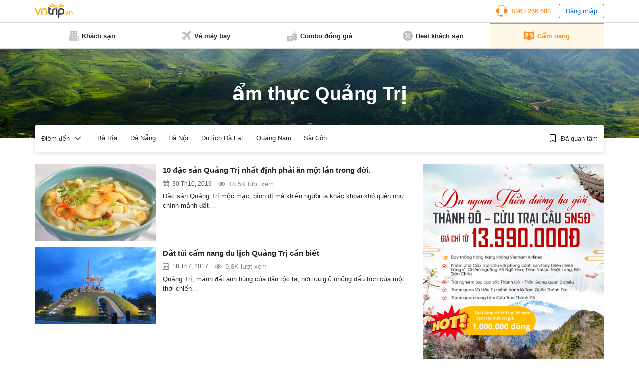

--- FILE ---
content_type: text/html; charset=utf-8
request_url: https://www.google.com/recaptcha/api2/aframe
body_size: 265
content:
<!DOCTYPE HTML><html><head><meta http-equiv="content-type" content="text/html; charset=UTF-8"></head><body><script nonce="WqinsiPpHoDbb3stz3SkXg">/** Anti-fraud and anti-abuse applications only. See google.com/recaptcha */ try{var clients={'sodar':'https://pagead2.googlesyndication.com/pagead/sodar?'};window.addEventListener("message",function(a){try{if(a.source===window.parent){var b=JSON.parse(a.data);var c=clients[b['id']];if(c){var d=document.createElement('img');d.src=c+b['params']+'&rc='+(localStorage.getItem("rc::a")?sessionStorage.getItem("rc::b"):"");window.document.body.appendChild(d);sessionStorage.setItem("rc::e",parseInt(sessionStorage.getItem("rc::e")||0)+1);localStorage.setItem("rc::h",'1769089726065');}}}catch(b){}});window.parent.postMessage("_grecaptcha_ready", "*");}catch(b){}</script></body></html>